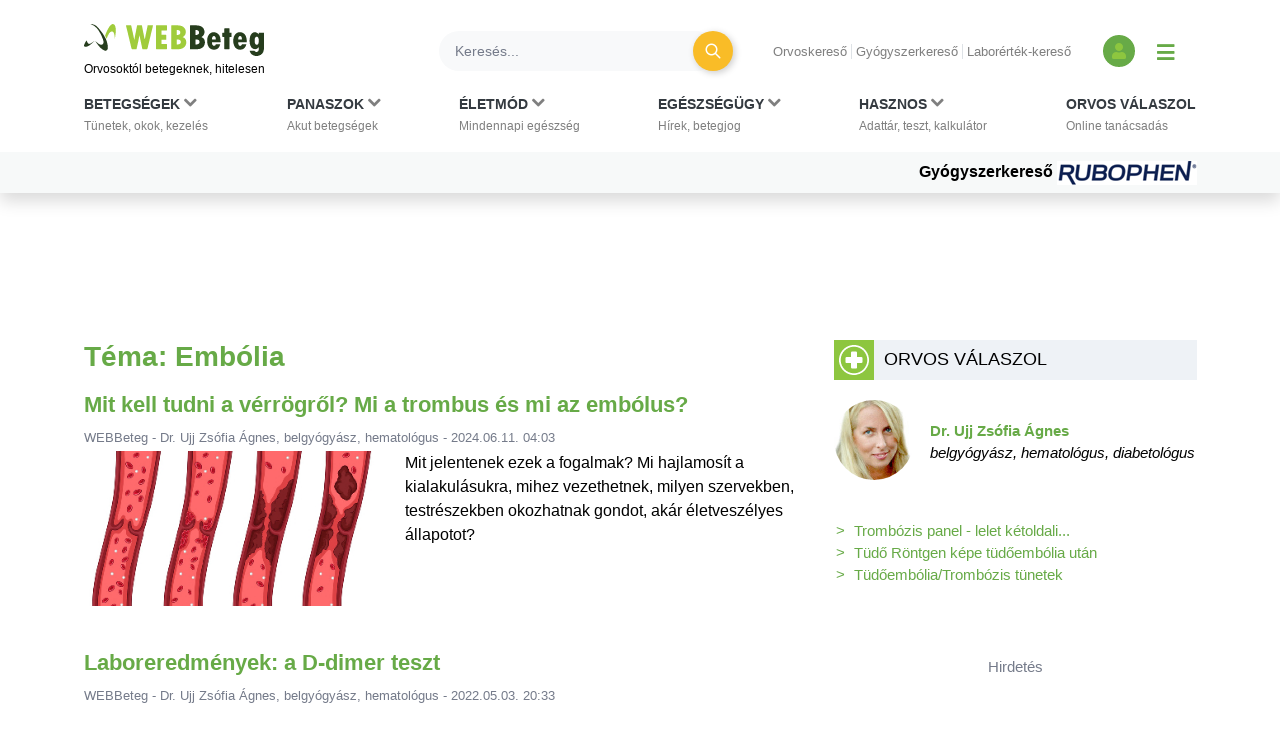

--- FILE ---
content_type: text/html; charset=UTF-8
request_url: https://www.webbeteg.hu/cimke/Emb%C3%B3lia
body_size: 12302
content:





<!DOCTYPE html>
<html lang="hu">
<head prefix=
      "og: https://ogp.me/ns#
    fb: https://www.facebook.com/2008/fbml">
    <meta name="csrf-name" content="csrf_test_name"/>
<meta name="csrf-token" content="f0817d09652df1d034f54d05d66ca0f9"/>
<meta charset="utf-8">
<meta name="viewport" content="width=device-width, initial-scale=1"/>
<meta name="format-detection" content="telephone=no">
<title>Cikkek és kérdések Embólia témában - WEBBeteg</title>

    <meta name="robots" content="index,follow">
    
<meta name="description" content="Minden tartalom Embólia  témakörben. Cikkek, orvos válaszol kérdések, ábrák és tesztek egy helyen Embólia témában.">
<meta property="og:type" content="website" >
	<meta  content="Cikkek és kérdések Embólia témában - WEBBeteg" property="og:title">
	<meta property="og:description" content="Minden tartalom Embólia  témakörben. Cikkek, orvos válaszol kérdések, ábrák és tesztek egy helyen Embólia témában." >
	<meta property="og:url" content="https://www.webbeteg.hu/cimke/Emb%C3%B3lia" >
	<meta property="og:locale" content="hu_HU" >
	<meta property="og:site_name" content="WEBBeteg" >
	
<meta property="fb:pages" content="107586495940092" />





    <link rel="canonical" href="https://www.webbeteg.hu/cimke/Emb%C3%B3lia">



<link rel="shortcut icon" href="https://www.webbeteg.hu/images/favicon/favicon.ico" type="image/x-icon"/>
<link rel="apple-touch-icon" sizes="57x57" href="https://www.webbeteg.hu/images/favicon/apple-icon-57x57.png">
<link rel="apple-touch-icon" sizes="72x72" href="https://www.webbeteg.hu/images/favicon/apple-icon-72x72.png">
<link rel="apple-touch-icon"
      sizes="114x114"
      href="https://www.webbeteg.hu/images/favicon/apple-icon-114x114.png">
<link rel="apple-touch-icon"
      sizes="180x180"
      href="https://www.webbeteg.hu/images/favicon/apple-icon-180x180.png">
<link rel="icon"
      type="image/png"
      href="https://www.webbeteg.hu/images/favicon/favicon-32x32.png"
      sizes="32x32">
<link rel="icon"
      type="image/png"
      href="https://www.webbeteg.hu/images/favicon/android-icon-192x192.png"
      sizes="192x192">
<link rel="icon"
      type="image/png"
      href="https://www.webbeteg.hu/images/favicon/favicon-96x96.png"
      sizes="96x96">
<link rel="icon"
      type="image/png"
      href="https://www.webbeteg.hu/images/favicon/favicon-16x16.png"
      sizes="16x16">
<meta name="msapplication-TileColor" content="#6A9B3C">
<meta name="google-site-verification" content="lJBC3_so6tVTdnFBL67zKXqMuUrzx6HCQZt70InanuA"/>
<link rel="preconnect" href="https://gahu.hit.gemius.pl">

<script>
    // (C) 2000-2012 Gemius SA - gemiusAudience -->
    //--><![CDATA[//><!--
    var pp_gemius_identifier = '.XdA2yu.M4r1qJIpqm18YoaSrkHFoNtAJbFXABhJF7T.87';
    var pp_gemius_use_cmp = true;
    var pp_gemius_cmp_timeout = Infinity;

    // lines below shouldn't be edited
    function gemius_pending(i) {window[i] = window[i] || function () {var x = window[i + '_pdata'] = window[i + '_pdata'] || [];x[x.length] = arguments;};};gemius_pending('gemius_hit');gemius_pending('gemius_event');gemius_pending('pp_gemius_hit');gemius_pending('pp_gemius_event');(function (d, t) {try {var gt = d.createElement(t), s = d.getElementsByTagName(t)[0], l = 'http' + ((location.protocol == 'https:') ? 's' : '');gt.setAttribute('async', 'async');gt.setAttribute('defer', 'defer');gt.src = l + '://gahu.hit.gemius.pl/xgemius.js';s.parentNode.insertBefore(gt, s);} catch (e) {}})(document, 'script');
    //--><!]]>
</script>

<!-- 2016 DFP -->
    <script src="https://www.webbeteg.hu/kepek/doubleclick/wb_doubleclick.min.js?v=1602850710"></script>


<script>
    var googletag = googletag || {};
    googletag.cmd = googletag.cmd || [];

    googletag.cmd.push(function () {
        googletag.pubads().setTargeting('kategoria', '/cimke/Emb%C3%B3lia');
        googletag.pubads().setTargeting('keyword',["cikkek","embólia","embólia cikkek"] );
        googletag.enableServices();
    });
</script>

<!-- Google Tag Manager -->
<script>(function(w,d,s,l,i){w[l]=w[l]||[];w[l].push({'gtm.start':
            new Date().getTime(),event:'gtm.js'});var f=d.getElementsByTagName(s)[0],
        j=d.createElement(s),dl=l!='dataLayer'?'&l='+l:'';j.async=true;j.src=
        'https://www.googletagmanager.com/gtm.js?id='+i+dl;f.parentNode.insertBefore(j,f);
    })(window,document,'script','dataLayer','GTM-W594JSH');</script>
<!-- End Google Tag Manager -->

<link rel="stylesheet" href="https://www.webbeteg.hu/assets/css/default_merged.min.css?v=1768547850">
	<style>
    .nav-item:hover > .dropdown-menu *:nth-child(1), .nav-item > .dropdown-menu.active *:nth-child(1), .nav-item>a:focus-visible ~ .dropdown-menu *:nth-child(1),
    .nav-item:hover > .dropdown-menu *:nth-child(2), .nav-item > .dropdown-menu.active *:nth-child(2), .nav-item>a:focus-visible ~ .dropdown-menu *:nth-child(2),
    .nav-item:hover > .dropdown-menu *:nth-child(3), .nav-item > .dropdown-menu.active *:nth-child(3), .nav-item>a:focus-visible ~ .dropdown-menu *:nth-child(3),
    .nav-item:hover > .dropdown-menu *:nth-child(4), .nav-item > .dropdown-menu.active *:nth-child(4), .nav-item>a:focus-visible ~ .dropdown-menu *:nth-child(4),
    .nav-item:hover > .dropdown-menu *:nth-child(5), .nav-item > .dropdown-menu.active *:nth-child(5), .nav-item>a:focus-visible ~ .dropdown-menu *:nth-child(5),
    .nav-item:hover > .dropdown-menu *:nth-child(6), .nav-item > .dropdown-menu.active *:nth-child(6), .nav-item>a:focus-visible ~ .dropdown-menu *:nth-child(6),
    .nav-item:hover > .dropdown-menu *:nth-child(7), .nav-item > .dropdown-menu.active *:nth-child(7), .nav-item>a:focus-visible ~ .dropdown-menu *:nth-child(7),
    .nav-item:hover > .dropdown-menu *:nth-child(8), .nav-item > .dropdown-menu.active *:nth-child(8), .nav-item>a:focus-visible ~ .dropdown-menu *:nth-child(8),
    .nav-item:hover > .dropdown-menu *:nth-child(9), .nav-item > .dropdown-menu.active *:nth-child(9), .nav-item>a:focus-visible ~ .dropdown-menu *:nth-child(9),
    .nav-item:hover > .dropdown-menu *:nth-child(10), .nav-item > .dropdown-menu.active *:nth-child(10), .nav-item>a:focus-visible ~ .dropdown-menu *:nth-child(10)
    {
        border: none!important;
    }

    .kiemelt_menu {
        background-color: #f7f9f9;
    }
    .kiemelt_menu, .kiemelt_menu a {
        font-weight: bold;
        color: black;
    }

    @media only screen and (max-width: 640px){
        .kiemelt_menu a {
            width: 100%;
            text-align: center;
        }
    }

        #navbarSupportedContent:not(.navbar-mobile) .dropdown-menu.show {
        grid-template-rows:  1fr 1fr 1fr 1fr 1fr 1fr 1fr 1fr 1fr 1fr!important;
    }
    #navbarSupportedContent:not(.navbar-mobile) .dropdown-menu.show > *:nth-child(1),#navbarSupportedContent:not(.navbar-mobile) .dropdown-menu.show > *:nth-child(2),#navbarSupportedContent:not(.navbar-mobile) .dropdown-menu.show > *:nth-child(3),#navbarSupportedContent:not(.navbar-mobile) .dropdown-menu.show > *:nth-child(4),#navbarSupportedContent:not(.navbar-mobile) .dropdown-menu.show > *:nth-child(5),#navbarSupportedContent:not(.navbar-mobile) .dropdown-menu.show > *:nth-child(6),#navbarSupportedContent:not(.navbar-mobile) .dropdown-menu.show > *:nth-child(7),#navbarSupportedContent:not(.navbar-mobile) .dropdown-menu.show > *:nth-child(8),#navbarSupportedContent:not(.navbar-mobile) .dropdown-menu.show > *:nth-child(9),#navbarSupportedContent:not(.navbar-mobile) .dropdown-menu.show > *:nth-child(10),.nothing {
        border-left: none!important;
    }
    .wb-mobile-nav {
        max-width: 100% !important;
    }
</style>
<style>
    @media only screen and (max-width: 567px) {

        .cikk-image img {
            max-width: 100%!important;
        }

    }
</style>
<style>
    .hetorvosa img {
        border-radius: 50%;
    }

    .hetorvosa a:hover .hetorvosa-title {
        color: #f9bc27 !important;
    }
</style>
<style>
		
					body > .container {
				background: #fff;
                margin-top: 100px;
				padding-top: 1em;
				padding-bottom: 1em;
				cursor: default;
			}

			.banner-wp-container {
				position: fixed;
				top: 150px;
				left: 50%;
				bottom: 0;
				z-index: 0;
                transform: translateX(-50%);
				text-align: center;
			}

		
	</style>

</head>
<body>


<nav class="navbar navbar-light bg-white navbar-expand-lg mb-3 pt-3 shadow d-print-none flex-column flex-wrap fixed-top px-sm-0"
     id="mainmenu"
>
    <div class="container flex-column bg-white">
        <div class="d-flex w-100 align-items-center text-nowrap bg-white py-2 w-100" id="navbar_first_line">
            <div class="logo d-flex flex-column mr-auto">
				                    <a href="https://www.webbeteg.hu/" title="WEBBeteg főoldal">
                        <span class="d-block">
                            <img width="180"
                                 height="32"
                                 alt="WEBBeteg logó"
                                 class="img-fluid"
                                 src="https://www.webbeteg.hu/assets/images/wb_logo2_small.svg"
                            />
                        </span>
                        <span class="d-block display-1 text-font-color font-weight-normal mt-1">
                            Orvosoktól betegeknek, hitelesen
                        </span>
                    </a>

					
                <a id="jumpTo" href="#main-container" class="visually-hidden">Ugrás a főtartalomra</a>
            </div>
            <div class="d-none d-lg-flex d-print-none ml-3 searchbar w-100">

                <form action="https://www.webbeteg.hu/kereses_talalatok" class="form-inline ml-sm-auto w-100" method="post" accept-charset="utf-8">
<input type="hidden" name="csrf_test_name" value="f0817d09652df1d034f54d05d66ca0f9" />
                <div class="input-group d-flex w-100">
                    <input class="form-control bg-light rounded-pill border-0 pr-sm-4"
                           name="search"
                           type="search"
                           autocomplete="off"
                           placeholder="Keresés..."
                           aria-label="Keresés">
                    <div class="input-group-append">
                        <div class="input-group-append border-0 bg-transparent ml-n4">
                            <button class="btn rounded-circle btn-circle btn-circle-sm btn-warning mr-3 p-0" title="Keresés"
                                    type="submit">
                                <i class="fa fa-search display-5 text-white font-weight-normal"></i>
                            </button>
                        </div>
                    </div>
                </div>
                </form>
            </div>
            <div class="d-none d-lg-block text-nowrap mx-4">

                <ul class="nav-small-menu">

                    <li class="mr-1">
                        <a class="pr-1 border-right text-black-50 small"
                           href="/keresok/orvos">Orvoskereső
                        </a>
                    </li>
                    <li class="mr-1">
                        <a class="pr-1 border-right text-black-50 small"
                           href="/gyogyszerkereso">Gyógyszerkereső
                        </a>
                    </li>
                    <li class="mr-1">
                        <a class="pr-1 text-black-50 small" href="/keresok/labor">
                            Laborérték-kereső
                        </a>
                    </li>

                </ul>

            </div>
            <div class="d-none d-lg-flex align-items-center">
				
	            
<a class="bg-primary rounded-circle text-center square-32 "
           href="/bejelentkezes" title="Bejelentkezés és regisztráció" aria-label="Bejelentkezés és regisztráció"
      >
    <i class="fa fa-user align-bottom text-green1"></i>
</a>
                <button id="show_navbar" class="text-primary mx-3 bg-transparent border-0" title="Menü megjelenítése vagy elrejtése" aria-label="Menü megjelenítése vagy elrejtése">
                    <i class="fa fa-bars align-bottom" style="font-size: 1.25rem; line-height: normal"></i>
                </button>
            </div>
            <div class="d-flex d-lg-none align-items-center text-right text-nowrap justify-content-between ml-4">

                <button data-toggle="collapse"
                        data-target="#searchbar"
                        aria-expanded="false"
                        aria-controls="searchbar"
                        aria-label="Keresés kapcsolása"
                        class="btn rounded-circle btn-circle btn-circle-sm p-0">
                    <i class="fa fa-search display-5 text-white font-weight-normal"></i>
                </button>

                
                <button class="navbar-toggler collapsed text-primary border-0 px-2" type="button" data-toggle="collapse"
                        data-target="#navbarSupportedContent" aria-controls="navbarSupportedContent"
                        aria-expanded="false" aria-label="Menü megjelenítése vagy elrejtése" title="Menü megjelenítése vagy elrejtése">
                    <i class="fa fa-bars align-bottom" style="font-size: 1.25rem; line-height: normal"></i>
                </button>

            </div>
        </div>
    </div>
    <div id="searchbar" class="collapse d-lg-none w-100">
        <form action="https://www.webbeteg.hu/kereses_talalatok" class="form-inline ml-sm-auto" method="post" accept-charset="utf-8">
<input type="hidden" name="csrf_test_name" value="f0817d09652df1d034f54d05d66ca0f9" />
        <div class="input-group d-flex w-100 py-3">
            <input class="form-control bg-light rounded-pill border-0"
                   name="search"
                   type="search"
                   autocomplete="off"
                   placeholder="Keresés..."
                   aria-label="Keresés"/>
        </div>
        </form>    </div>
    <div class="navbar-content w-100 flex-column">
        <div class="flex-column collapse navbar-collapse  w-100 bg-white mt-2 mt-lg-0" id="navbarSupportedContent">

            <ul class="container navbar-nav w-100 justify-content-between align-items-start px-sm-2 pt-xl-2">
                                            <li class="nav-item px-3 px-lg-0 menu_item_16" data-rel="menu_item_16">

                                <a class="dropdown-toggle nav-link text-dark small px-2 px-xl-0 pt-xl-0"
                                                                       href="javascript:void(0)"
                                   id="navbarDropdown16" role="button"
                                   aria-label="Betegségek kategória kibontása vagy összecsukása"                                >
                                        <span class="text-uppercase clearfix display-3 font-weight-bold">
                                        Betegségek                                                                                            <i class="d-inline fa fa-chevron-down text-black-50"></i>
                                            <br>
                                        </span>
                                    <span class="display-1 text-black-50">
                                        Tünetek, okok, kezelés                                    </span>
                                </a>
                                                                    <div class="dropdown-menu bg-grey1 py-0 py-lg-3 w-100 border-0 pt-0" aria-labelledby="navbarDropdown16">
                                        <span><strong>Rovatok</strong></span>
<a href="https://www.webbeteg.hu/aloldal/allergia">Allergia aloldal</a>
<a href="https://www.webbeteg.hu/aloldal/autoimmun_betegseg">Autoimmun betegségek</a>
<a href="https://www.webbeteg.hu/aloldal/borbetegsegek">Bőrbetegségek</a>
<a href="https://www.webbeteg.hu/aloldal/cukorbetegseg">Cukorbetegség aloldal</a>
<a href="https://www.webbeteg.hu/aloldal/daganat">Daganatos betegségek</a>
<a href="https://www.webbeteg.hu/aloldal/emesztorendszer">Emésztőrendszer</a>
<a href="https://www.webbeteg.hu/aloldal/endokrin">Endokrinológia</a>
<a href="https://www.webbeteg.hu/aloldal/fertozo_betegseg">Fertőző betegségek</a>
<a href="https://www.webbeteg.hu/aloldal/ful-orr-gegeszet">Fül-orr-gégészet</a>
<a href="https://www.webbeteg.hu/aloldal/gyermekgyogyaszat">Gyermekgyógyászat</a>
<a href="https://www.webbeteg.hu/aloldal/hematologiai_betegseg">Hematológia</a>
<a href="https://www.webbeteg.hu/aloldal/legzoszervi_betegseg">Légzőszervi betegségek</a>
<a href="https://www.webbeteg.hu/aloldal/mozgasszervi_betegseg">Mozgásszerveink</a>
<a href="https://www.webbeteg.hu/aloldal/neurologia">Neurológiai betegségek</a>
<a href="https://www.webbeteg.hu/aloldal/nogyogyaszat">Nőgyógyászat</a>
<a href="https://www.webbeteg.hu/aloldal/psziches">Pszichés betegségek</a>
<a href="https://www.webbeteg.hu/aloldal/stroke">Stroke aloldal</a>
<a href="https://www.webbeteg.hu/aloldal/szem_betegsegei">Szemészeti problémák</a>
<a href="https://www.webbeteg.hu/aloldal/sziv_es_errendszer">Szív-érrendszer</a>
<a href="https://www.webbeteg.hu/aloldal/urologia">Urológiai betegségek</a>
<a href="https://www.webbeteg.hu/aloldal/vesebetegseg">Vesebetegségek aloldal</a>
<span><strong>Gyakori betegségek</strong></span>
<a href="https://www.webbeteg.hu/cikkek/emesztorendszer/132/az-aranyer">Aranyér</a>
<a href="https://www.webbeteg.hu/cikkek/nogyogyaszat/239/az-endometriosis-es-tunetei">Endometriózis</a>
<a href="https://www.webbeteg.hu/cikkek/fertozo_betegseg/524/hpv-human-papilloma-virus-okozta-nemi-fertozesek">HPV</a>
<a href="https://www.webbeteg.hu/cikkek/nogyogyaszat/15078/huvelygomba-okok-tunetek-es-kezeles">Hüvelygomba</a>
<a href="https://www.webbeteg.hu/cikkek/cukorbetegseg/4021/inzulinrezisztencia-a-szenhidrat-haztartas-zavarai">Inzulinrezisztencia</a>
<a href="https://www.webbeteg.hu/cikkek/borbetegsegek/11870/szemolcsok-mi-okozza-es-milyen-tipusai-vannak">Szemölcs</a>
<a href="https://www.webbeteg.hu/betegsegek" style="font-weight: bold;">Minden betegség ></a>                                    </div>
                                                            </li>
                                                        <li class="nav-item px-3 px-lg-0 menu_item_17" data-rel="menu_item_17">

                                <a class="dropdown-toggle nav-link text-dark small px-2 px-xl-0 pt-xl-0"
                                                                       href="javascript:void(0)"
                                   id="navbarDropdown17" role="button"
                                   aria-label="Panaszok kategória kibontása vagy összecsukása"                                >
                                        <span class="text-uppercase clearfix display-3 font-weight-bold">
                                        Panaszok                                                                                            <i class="d-inline fa fa-chevron-down text-black-50"></i>
                                            <br>
                                        </span>
                                    <span class="display-1 text-black-50">
                                        Akut betegségek                                    </span>
                                </a>
                                                                    <div class="dropdown-menu bg-grey1 py-0 py-lg-3 w-100 border-0 pt-0" aria-labelledby="navbarDropdown17">
                                        <span><strong>Gyakori panaszok</strong></span>
<a href="https://www.webbeteg.hu/cikkek/mozgasszervi_betegseg/211/mikor-forduljon-orvoshoz-derekfajdalmaval">Derékfájás</a>
<a href="https://www.webbeteg.hu/cikkek/emesztorendszer/28766/gyomorfajas">Gyomorfájás</a>
<a href="https://www.webbeteg.hu/cikkek/gyermekgyogyaszat/195/hasmenes">Hasmenés</a>
<a href="https://www.webbeteg.hu/cikkek/borbetegsegek/549/herpes-simplex">Herpesz</a>
<a href="https://www.webbeteg.hu/cikkek/urologia/10016/a-holyaghurut-tunetei">Hólyaghurut</a>
<a href="https://www.webbeteg.hu/cikkek/legzoszervi_betegseg/12173/kohoges-okai">Köhögés</a>
<a href="https://www.webbeteg.hu/cikkek/borbetegsegek/11090/koromgomba">Körömgomba</a>
<a href="https://www.webbeteg.hu/cikkek/fertozo_betegseg/9432/laz-es-lazcsillapitas">Lázcsillapítás</a>
<a href="https://www.webbeteg.hu/cikkek/nogyogyaszat/799/verzesi-rendellenessegek">Menstruáció</a>
<a href="https://www.webbeteg.hu/cikkek/legzoszervi_betegseg/161/a-meghules-megfazas-natha">Nátha</a>
<a href="https://www.webbeteg.hu/cikkek/egeszseges/4412/nyirokcsomo-gyulladas-es-nyirokcsomo-megnagyobbodas">Nyirokcsomó-megnagyobbodás</a>
<a href="https://www.webbeteg.hu/cikkek/neurologia/235/a-szedules-tipusai">Szédülés</a>
<a href="https://www.webbeteg.hu/cikkek/emesztorendszer/11895/veres-szeklet">Véres széklet</a>
<a href="https://www.webbeteg.hu/cikkek/egeszseges/18913/viszketes-mint-figyelmezteto-jel">Viszketés</a>
<a href="https://www.webbeteg.hu/cikkek/neurologia/19150/a-hirtelen-kialakulo-zavartsag-okai">Zavartság</a>
<a href="https://www.webbeteg.hu/cikkek/neurologia/2546/vegtagzsibbadas">Zsibbadás</a>
<span><strong>Rovatok</strong></span>
<a href="https://www.webbeteg.hu/aloldal/fejfajas_migren">Fejfájás aloldal</a>
<a href="https://www.webbeteg.hu/aloldal/ferfiegeszseg">Férfiegészség</a>
<a href="https://www.webbeteg.hu/aloldal/fogaszat">Fog- és szájbetegségek</a>
<a href="https://www.webbeteg.hu/aloldal/haspuffadas">Haspuffadás aloldal</a>
<a href="https://www.webbeteg.hu/aloldal/inkontinencia">Inkontinencia aloldal</a>
<a href="https://www.webbeteg.hu/aloldal/probiotikumok">Probiotikumok aloldal</a>
<a href="https://www.webbeteg.hu/aloldal/reflux_gyomorfekely">Reflux és gyomorfekély</a>
<a href="https://www.webbeteg.hu/aloldal/visszerbetegseg">Visszeresség aloldal</a>
<span><strong>Kivizsgálás</strong></span>
<a href="https://www.webbeteg.hu/aloldal/kepalkoto_diagnosztika">Képalkotó diagnosztika</a>
<a href="https://www.webbeteg.hu/aloldal/szovettan">Szövettan aloldal</a>                                    </div>
                                                            </li>
                                                        <li class="nav-item px-3 px-lg-0 menu_item_18" data-rel="menu_item_18">

                                <a class="dropdown-toggle nav-link text-dark small px-2 px-xl-0 pt-xl-0"
                                                                       href="javascript:void(0)"
                                   id="navbarDropdown18" role="button"
                                   aria-label="Életmód kategória kibontása vagy összecsukása"                                >
                                        <span class="text-uppercase clearfix display-3 font-weight-bold">
                                        Életmód                                                                                            <i class="d-inline fa fa-chevron-down text-black-50"></i>
                                            <br>
                                        </span>
                                    <span class="display-1 text-black-50">
                                        Mindennapi egészség                                    </span>
                                </a>
                                                                    <div class="dropdown-menu bg-grey1 py-0 py-lg-3 w-100 border-0 pt-0" aria-labelledby="navbarDropdown18">
                                        <span><strong>Életmódváltás</strong></span>
<a href="https://www.webbeteg.hu/aloldal/elhizas">Elhízás aloldal</a>
<a href="https://www.webbeteg.hu/aloldal/egeszseges">Egészséges élet</a>
<a href="https://www.webbeteg.hu/aloldal/fogyokura">Fogyókúra, táplálkozás</a>
<a href="https://www.webbeteg.hu/aloldal/sport_egeszseg">Sport és egészség</a>
<a href="https://www.webbeteg.hu/aloldal/stressz">Stressz aloldal</a>
<a href="https://www.webbeteg.hu/aloldal/szenvedelybetegseg">Szenvedélybetegségek</a>
<span><strong>Mindennapi egészség</strong></span>
<a href="https://www.webbeteg.hu/aloldal/egeszsegturizmus">Egészségturizmus</a>
<a href="https://www.webbeteg.hu/aloldal/egzotikus_betegsegek_utazas">Egzotikus betegségek, utazás</a>
<a href="https://www.webbeteg.hu/aloldal/elsosegely">Elsősegélynyújtás</a>
<a href="https://www.webbeteg.hu/aloldal/fogamzasgatlas">Fogamzásgátlás aloldal</a>
<a href="https://www.webbeteg.hu/aloldal/csecsemo_gyermekneveles">Gyermeknevelés</a>
<a href="https://www.webbeteg.hu/aloldal/gyermektervezes">Gyermektervezés</a>
<a href="https://www.webbeteg.hu/aloldal/menopauza">Menopauza, változókor</a>
<a href="https://www.webbeteg.hu/aloldal/szepsegapolas">Szépségápolás</a>
<a href="https://www.webbeteg.hu/aloldal/szexualis_elet">Szexuális élet</a>
<a href="https://www.webbeteg.hu/aloldal/terhesseg">Terhesség, gyermekágy</a>
<span><strong>Élet betegséggel</strong></span>
<a href="https://www.webbeteg.hu/aloldal/csontritkulas">Csontritkulás aloldal</a>
<a href="https://www.webbeteg.hu/aloldal/gyogytorna">Gyógytorna</a>
<a href="https://www.webbeteg.hu/aloldal/betegapolas">Házi betegápolás</a>
<a href="https://www.webbeteg.hu/betegsegek-dietak">Betegségek és diéták</a>
<a href="https://www.webbeteg.hu/eletmod" style="font-weight: bold;">További életmód cikkek ></a>
                                    </div>
                                                            </li>
                                                        <li class="nav-item px-3 px-lg-0 menu_item_19" data-rel="menu_item_19">

                                <a class="dropdown-toggle nav-link text-dark small px-2 px-xl-0 pt-xl-0"
                                                                       href="javascript:void(0)"
                                   id="navbarDropdown19" role="button"
                                   aria-label="Egészségügy kategória kibontása vagy összecsukása"                                >
                                        <span class="text-uppercase clearfix display-3 font-weight-bold">
                                        Egészségügy                                                                                            <i class="d-inline fa fa-chevron-down text-black-50"></i>
                                            <br>
                                        </span>
                                    <span class="display-1 text-black-50">
                                        Hírek, betegjog                                    </span>
                                </a>
                                                                    <div class="dropdown-menu bg-grey1 py-0 py-lg-3 w-100 border-0 pt-0" aria-labelledby="navbarDropdown19">
                                        <span><strong>Egészségügy, jog</strong></span>
<a href="https://www.webbeteg.hu/cikkek/egeszsegugy">Egészségügyi hírek</a>
<a href="https://www.webbeteg.hu/cikkek/jogi_esetek">Jogi esetek</a>
<a href="https://www.webbeteg.hu/cikkek/portre">Portrék</a>
<span><strong>Hasznos oldalak</strong></span>
<a href="https://www.webbeteg.hu/keresok/bno">BNO-kódok</a>
<a href="https://www.webbeteg.hu/keresok/korhaz">Kórházak listája</a>                                    </div>
                                                            </li>
                                                        <li class="nav-item px-3 px-lg-0 menu_item_20" data-rel="menu_item_20">

                                <a class="dropdown-toggle nav-link text-dark small px-2 px-xl-0 pt-xl-0"
                                                                       href="javascript:void(0)"
                                   id="navbarDropdown20" role="button"
                                   aria-label="Hasznos kategória kibontása vagy összecsukása"                                >
                                        <span class="text-uppercase clearfix display-3 font-weight-bold">
                                        Hasznos                                                                                            <i class="d-inline fa fa-chevron-down text-black-50"></i>
                                            <br>
                                        </span>
                                    <span class="display-1 text-black-50">
                                        Adattár, teszt, kalkulátor                                    </span>
                                </a>
                                                                    <div class="dropdown-menu bg-grey1 py-0 py-lg-3 w-100 border-0 pt-0" aria-labelledby="navbarDropdown20">
                                        <span><strong>Adattárak, keresők</strong></span>
<a href="https://www.webbeteg.hu/gyogyszerkereso">Gyógyszerkereső</a>
<a href="https://www.webbeteg.hu/keresok/labor">Laborértékek</a>
<a href="https://www.webbeteg.hu/keresok/orvos">Orvoskereső</a>
<a href="https://www.webbeteg.hu/keresok/patika">Patikakereső</a>
<a href="https://www.webbeteg.hu/keresok/recept">Receptek betegség szerint</a>
<a href="https://www.webbeteg.hu/keresok" style="font-weight: bold;">További keresők ></a>
<span><strong>Alkalmazások</strong></span>
<a href="https://www.webbeteg.hu/terhesseg-hetrol-hetre">Babavárás hétről hétre</a>
<a href="https://www.webbeteg.hu/calc_testsuly">BMI-kalkulátor</a>
<a href="https://www.webbeteg.hu/tudastesztek">Kvíz, tudásteszt</a>
<a href="https://www.webbeteg.hu/kalkulatorok">Kalkulátorok</a>
<a href="https://www.webbeteg.hu/mediatar">Médiatár: ábrák, videók</a>
<a href="https://www.webbeteg.hu/rizikofelmer-teszt">Rizikófelmérő kalkulátor</a>
<a href="https://www.webbeteg.hu/tesztek">Tesztek</a>
<a href="https://www.webbeteg.hu/vizsgalo/tunetellenorzo">Tünetellenőrző</a>
<span><strong>Közösség</strong></span>
<a href="https://www.webbeteg.hu/beteg_klub">Közösség: fórumok, történetek</a>                                    </div>
                                                            </li>
                                                        <li class="nav-item px-3 px-lg-0 menu_item_7" data-rel="menu_item_7">

                                <a class="nav-link text-dark small px-2 px-xl-0 pt-xl-0"
                                                                       href="https://www.webbeteg.hu/orvos-valaszol"
                                   id="navbarDropdown7" role="button"
                                                                   >
                                        <span class="text-uppercase clearfix display-3 font-weight-bold">
                                        Orvos válaszol                                            <br>
                                        </span>
                                    <span class="display-1 text-black-50">
                                        Online tanácsadás                                    </span>
                                </a>
                                                            </li>
                                        </ul>

            <div class="kiemelt_menu w-100">

                <div class="container">

                    <div class="d-flex flex-column flex-sm-row align-items-center justify-content-center justify-content-sm-end w-100">

                        
                            <a href="https://www.webbeteg.hu/gyogyszerkereso" class="pt-2 pb-2 mb-2 mb-sm-0 ml-sm-5">Gyógyszerkereső
                                
                                    <img loading="eager" src="/uploads/kiemelt_temak/kiemelt_tema_kep/kiemelt_tema_id/281.gif" width="140" height="24" alt="Gyógyszerkereső">

                                                                </a>
                            
                    </div>

                </div>

            </div>

        </div>

    </div>


</nav>

<script>

    document.addEventListener("DOMContentLoaded", function(event) {

        let jumpTo = document.getElementById('jumpTo');

        if(jumpTo) {

            let firstLink = document.querySelector('#main-container a:first-child');

            if(firstLink) {

                jumpTo.addEventListener('click', function (evt) {

                    evt.preventDefault();

                    firstLink.focus();

                });

                jumpTo.addEventListener("keyup", function(event) {

                    if (event.keyCode === 13) {

                        event.preventDefault();

                        firstLink.focus();

                    }

                });

            }

        }

        let dropdown_toggles = document.querySelectorAll('a.dropdown-toggle');

        dropdown_toggles.forEach(function (item, i) {

            item.addEventListener('click', function (event) {

                let d_menu = this.parentNode.querySelector('.dropdown-menu');

                if(d_menu)
                    d_menu.classList.add('active');

            });

        });


        let dropdown_link = document.querySelectorAll('.dropdown-menu > a');

        dropdown_link.forEach(function (item, i) {

            item.addEventListener('click', function () {

                let d_menus = document.querySelectorAll('.dropdown-menu.active');

                d_menus.forEach(function (_item, _i) {
                    if(!_item.contains(item) && _item)
                        _item.classList.remove('active');
                });

            });

        });

        const closeOnFocus = document.querySelectorAll('body > .container a, footer a');
        const closeOnClick = document.querySelectorAll('body > .container, body');

        const closeActiveDropdown = () => {
            document.querySelector('.dropdown-menu.active')?.classList.remove('active');
        };

        closeOnFocus.forEach(item => item.addEventListener('focus', closeActiveDropdown));
        closeOnClick.forEach(item => item.addEventListener('click', closeActiveDropdown));

        document.querySelectorAll('.nav-item').forEach(item => {
            item.addEventListener('click', () => {
                document.querySelector('.dropdown-menu.active')?.classList.remove('active');
            });
        });

    });
</script>

<div class="container ">
        <main id="main-container">
                
<article class="cikkek_lista">

        <header>
        <h1>Téma: Embólia</h1>
    </header>



    
        <article class="cikk mb-4  ">

            <div class="row overflow-hidden">

                <div class="col-12 py-1 px-2">

                    <h2  class="mt-0">
                        <a href="https://www.webbeteg.hu/cikkek/sziv_es_errendszer/29630/verrog-trombus-trombozis-embolus-embolia"
                           title="Mit kell tudni a vérrögről? Mi a trombus és mi az embólus?">
                            Mit kell tudni a vérrögről? Mi a trombus és mi az embólus?                        </a>
                    </h2>

                    <div class="d-flex justify-content-between">
                        <small class="text-muted">
                            WEBBeteg - Dr. Ujj Zsófia Ágnes, belgyógyász, hematológus - 2024.06.11. 04:03                        </small>

                    </div>

                </div>

                
                <a href="https://www.webbeteg.hu/cikkek/sziv_es_errendszer/29630/verrog-trombus-trombozis-embolus-embolia"
                   title="Mit kell tudni a vérrögről? Mi a trombus és mi az embólus?"
                    class="col-12 col-sm-5 d-inline-block"
                >

                    <div class="cikk-image">

                        <img
                             width="725" height="380"                             src="/images/facebook/verrogkepzodes.jpg"
                                                          srcset="/images/facebook/small/verrogkepzodes.jpg 360w, /images/facebook/medium/verrogkepzodes.jpg 553w, /images/facebook/verrogkepzodes.jpg 725w"
                             sizes="(max-width: 565px) 100vw,
                                    100px"
                                                          alt="Vérrög"
                             class="img-fluid w-100 mb-3"/>

                    </div>

                </a>
                <div class="col-12 col-sm-7 pl-3 pr-3 pb-3">

                    
                            <div class="mb-0">
                                Mit jelentenek ezek a fogalmak? Mi hajlamosít a kialakulásukra, mihez vezethetnek, milyen szervekben, testrészekben okozhatnak gondot, akár életveszélyes állapotot?                            </div>


                            
                        </div>

                    </div>

                
        </article>

        
        <article class="cikk mb-4  ">

            <div class="row overflow-hidden">

                <div class="col-12 py-1 px-2">

                    <h2  class="mt-0">
                        <a href="https://www.webbeteg.hu/cikkek/adattar/22142/a-d-dimer-teszt"
                           title="Laboreredmények: a D-dimer teszt">
                            Laboreredmények: a D-dimer teszt                        </a>
                    </h2>

                    <div class="d-flex justify-content-between">
                        <small class="text-muted">
                            WEBBeteg - Dr. Ujj Zsófia Ágnes, belgyógyász, hematológus - 2022.05.03. 20:33                        </small>

                    </div>

                </div>

                
                            <div class="mb-0 p-2">
                                A D-dimer teszt a legelterjedtebb és legmegbízhatóbb laboratóriumi módszer a vénás trombózis és embólia igazolására. Azt mutatja ki, hogy az érpályán belül keringő vérben beindult az...                            </div>


                            
        </article>

        
        <article class="cikk mb-4  ">

            <div class="row overflow-hidden">

                <div class="col-12 py-1 px-2">

                    <h2  class="mt-0">
                        <a href="https://www.webbeteg.hu/cikkek/stroke/4594/labserulesbol-stroke"
                           title="Lábsérülésből kialakulhat-e stroke? - Az orvos válaszol">
                            Lábsérülésből kialakulhat-e stroke? - Az orvos válaszol                        </a>
                    </h2>

                    <div class="d-flex justify-content-between">
                        <small class="text-muted">
                            WEBBeteg - 2013.03.20. 07:38                        </small>

                    </div>

                </div>

                
                            <div class="mb-0 p-2">
                                Lábsérülésből kialakulhat-e stroke? Mennyi időn belül következhet be agyi embólia? - Válogatás a WEBBeteg Orvos válaszol rovatának kérdéseiből.                            </div>


                            
        </article>

        
        <article class="cikk mb-4  ">

            <div class="row overflow-hidden">

                <div class="col-12 py-1 px-2">

                    <h2  class="mt-0">
                        <a href="https://www.webbeteg.hu/cikkek/visszerbetegseg/9439/visszerbetegseg-hosszu-harisnya"
                           title="Visszérgyulladás: A hosszú harisnya védelmet nyújthat">
                            Visszérgyulladás: A hosszú harisnya védelmet nyújthat                        </a>
                    </h2>

                    <div class="d-flex justify-content-between">
                        <small class="text-muted">
                            MTI - 2010.10.14. 10:33                        </small>

                    </div>

                </div>

                
                            <div class="mb-0 p-2">
                                A szélütés vagy műtét után alsó végtagjait mozgatni képtelen beteg esélye visszérgyulladásra úgy csökkenthető a legjobban, ha a combhajlatig érő harisnyát visel - állapították meg skót...                            </div>


                            
        </article>

        
        <article class="cikk mb-4  ">

            <div class="row overflow-hidden">

                <div class="col-12 py-1 px-2">

                    <h2  class="mt-0">
                        <a href="https://www.webbeteg.hu/orvos-valaszol/copd/172145"
                           title="Tüdő Röntgen képe tüdőembólia után ">
                            Tüdő Röntgen képe tüdőembólia után                         </a>
                    </h2>

                    <div class="d-flex justify-content-between">
                        <small class="text-muted">
                            Orvos valaszol - Dr. Hangonyi Csilla - 2024.03.26. 15:59                        </small>

                    </div>

                </div>

                
                            <div class="mb-0 p-2">
                                Jó napot kívánok doktor nő olyan kérdésem lenne,  hogyha valaki át esik egy tüdőembolián és ez miatt el hal a tüdeje egy része az az elváltozás látszik-e a tüdő röntgenen?                            </div>


                            
        </article>

        
        <article class="cikk mb-4  ">

            <div class="row overflow-hidden">

                <div class="col-12 py-1 px-2">

                    <h2  class="mt-0">
                        <a href="https://www.webbeteg.hu/orvos-valaszol/stressz/162009"
                           title="Tüdőembólia,  stressz és légszomj">
                            Tüdőembólia,  stressz és légszomj                        </a>
                    </h2>

                    <div class="d-flex justify-content-between">
                        <small class="text-muted">
                            Orvos valaszol - Dr. Molnár Dóra - 2020.01.14. 13:33                        </small>

                    </div>

                </div>

                
                            <div class="mb-0 p-2">
                                Tisztelt Doktornő,  A kérdésem háttere: 2019 június elején 3 napot kórházban töltöttem,  mert vérrel festenyzett köpet észlelése után a rtg és mellkasi ct kétoldali tüdőembóliát és mintegy...                            </div>


                            
        </article>

        
        <article class="cikk mb-4  ">

            <div class="row overflow-hidden">

                <div class="col-12 py-1 px-2">

                    <h2  class="mt-0">
                        <a href="https://www.webbeteg.hu/orvos-valaszol/egyeb/144970"
                           title="Mikor múlik el a fájdalom tüdőembólia után? ">
                            Mikor múlik el a fájdalom tüdőembólia után?                         </a>
                    </h2>

                    <div class="d-flex justify-content-between">
                        <small class="text-muted">
                            Orvos valaszol - Dr. Molnár Dóra - 2015.07.08. 21:12                        </small>

                    </div>

                </div>

                
                            <div class="mb-0 p-2">
                                Tisztelt Doktornő! Másfél hete tüdőembóliát diagnosztizáltak nálam,  ami miatt egy hetet kórházban töltöttem. Volt szív- láb- és hasi ultrahangom is, szerencsére nem találtak trombózist,...                            </div>


                            
        </article>

        
        <article class="cikk mb-4  ">

            <div class="row overflow-hidden">

                <div class="col-12 py-1 px-2">

                    <h2  class="mt-0">
                        <a href="https://www.webbeteg.hu/orvos-valaszol/sziv_es_errendszer/143627"
                           title="Xareltó és más gyógyszerek együttes szedése">
                            Xareltó és más gyógyszerek együttes szedése                        </a>
                    </h2>

                    <div class="d-flex justify-content-between">
                        <small class="text-muted">
                            Orvos valaszol - Dr. Molnár Dóra - 2015.03.21. 12:31                        </small>

                    </div>

                </div>

                
                            <div class="mb-0 p-2">
                                Kedves Doktornó! Egy éve tüdőembóliám volt,  Xareltó vérhígítót szedek. A kérdésem a következő: száraz köhögésre a gyógyszerész a Libexin-t 100mg ajánlotta. Mivel olvastam,  hogy ennek a...                            </div>


                            
        </article>

        
        <article class="cikk mb-4  ">

            <div class="row overflow-hidden">

                <div class="col-12 py-1 px-2">

                    <h2  class="mt-0">
                        <a href="https://www.webbeteg.hu/orvos-valaszol/neurologia/261"
                           title="Agyembólia">
                            Agyembólia                        </a>
                    </h2>

                    <div class="d-flex justify-content-between">
                        <small class="text-muted">
                            Orvos valaszol -  WEBBeteg Szakértő - 2008.05.05. 21:57                        </small>

                    </div>

                </div>

                
                            <div class="mb-0 p-2">
                                Üdvözlöm! Azt szeretném megkérdezni,  hogy lábsérülésből, hogyan alakulhat ki és mennyi időn belül agyembólia?                             </div>


                            
        </article>

        
    
</article>
<div class="section mb-5">
    <form action="https://www.webbeteg.hu/cimke/Emb%C3%B3lia" class="form_hirlevel_feliratkozas p-3 form-module subscribe" onsubmit="event.preventDefault();" id="subscribe_box" method="post" accept-charset="utf-8">
<input type="hidden" name="csrf_test_name" value="f0817d09652df1d034f54d05d66ca0f9" />

    <div class="container-fluid p-0">
        <div class="row">
            <div class="col-md-6">
                <p class="kerdes text-center text-md-left p-0 pb-3 pb-md-0">Hírlevél a WEBBeteg aktuális tájékoztató cikkeivel</p>
            </div>

            <div class="col-12 col-sm-7 col-md-3 p-sm-0 pl-sm-3 pl-md-0 pb-3 pb-sm-0">
                <input id="subscribe_email" type="email" class="form-control" name="subscribe_email"
                       value=""
                       placeholder="Az Ön e-mail címe"
                       aria-labelledby="subscribe_submit"
                       required="required" />
            </div>
            <div class="col-12 col-sm-5 col-md-3">
                <input type="submit" id="subscribe_submit" value="Feliratkozom" name="subscribe" class="btn btn-warning">
            </div>
        </div>
            </div>

    
    <div class="row has-error">
        <div class="col-3"></div>
        <div class="col-9 col-md-6 error_recaptcha">
        </div>
    </div>

    </form>
    <div id="subscribe_alert" class="text-center"></div>
</div>
    </main>
            <aside>
            
<div class="section mb-5">
        <div class='header plus_green'>
        <h4>Orvos válaszol</h4>
    </div>
    <div>
                <div class="hetorvosa d-flex flex-row">
            
                
                    <a href="/orvos-valaszol/orvos/dr-ujj-zsofia-agnes/240" title="Dr. Ujj Zsófia Ágnes bemutatkozása">

                    
                <figure class="d-flex align-items-center">

                    <img loading="lazy" width="80" height="80" src="https://www.webbeteg.hu/uploads/szakerto/szakerto_fenykep/szakerto_id/240.jpg" alt="Dr. Ujj Zsófia Ágnes"
                         class="flex-shrink-0"/>

                    <figcaption>

                        <div class="hszoveg d-flex flex-column align-self-center pl-3">
                            <p class="hetorvosa-title flex-column m-0 display-5 font-weight-bold text-primary">
                                Dr. Ujj Zsófia Ágnes                            </p>
                            <p class="flex-column m-0 font-weight-normal"><i>belgyógyász, hematológus, diabetológus</i></p>
                                                    </div>

                    </figcaption>

                </figure>

                
                    </a>
                    
            
            <div class="clear"></div>
        </div>
                        <ul class="list-style2 mt-4">
                            <li>
                    <a href="https://www.webbeteg.hu/orvos-valaszol/hematologiai_betegseg/173830"
                       class="orval_linkek"
                       title="Trombózis panel - lelet kétoldali tüdőembólia után  - Hematológiai megbetegedések">Trombózis panel - lelet kétoldali...</a><br/>
                </li>
                            <li>
                    <a href="https://www.webbeteg.hu/orvos-valaszol/copd/172145"
                       class="orval_linkek"
                       title="Tüdő Röntgen képe tüdőembólia után  - Krónikus bronchitis (COPD)">Tüdő Röntgen képe tüdőembólia után </a><br/>
                </li>
                            <li>
                    <a href="https://www.webbeteg.hu/orvos-valaszol/egyeb/165793"
                       class="orval_linkek"
                       title="Tüdőembólia/Trombózis tünetek - Egyéb">Tüdőembólia/Trombózis tünetek</a><br/>
                </li>
                    </ul>
            </div>
    </div><div class="section mb-5 banner_side_content_a text-center"><p class="text-muted text-center">Hirdetés</p><!-- /18657929/hirek_elhizas_halfpage -->
<div id='div-gpt-ad-1468313654925-1'>
<script>
googletag.cmd.push(function() { googletag.display('div-gpt-ad-1468313654925-1'); });
</script>
</div></div>    <div class="section mb-5">

            <div class='header plus_green'>
        <h4>Infografika és videó</h4>
    </div>

            <div class="text-center">

            <a href="https://www.webbeteg.hu/mediatar/legzoszervi_betegseg/239/tudoembolia" title="Tüdőembólia videó - Médiatár" class="d-block">
                <figure class="mb-0">
                    <img loading="lazy" class="img-fluid" src="https://www.webbeteg.hu/images/mediatar/dvte_02arrow.jpg" alt="Mi állhat a tüdőembólia hátterében?" width="338" height="225" />
                    <figcaption>Tüdőembólia videó</figcaption>
                </figure>
            </a>

        </div>
    </div>
    <div class="section mb-5">
        <div class='header plus_green'>
        <h4>Teszt ajánló</h4>
    </div>
    <div class="text-center">

                <a href="https://www.webbeteg.hu/tesztek/40/asztma-teszt" title="Asztma teszt" class="d-block" >
            <figure class="mb-0">
                <img loading="lazy" width="310" height="150" class="img-fluid"
                     src="https://www.webbeteg.hu/uploads/teszt/teszt_nagykep/teszt_id/40.jpg"
                     alt="Asztma"/>
                <figcaption>Asztma teszt</figcaption>
            </figure>
        </a>
        
    </div>
</div>        </aside>
    </div>

	
    <div class="banner-wp-container"><!-- /18657929/wb-dfp-wallpaper -->
<div id='div-gpt-ad-1468315695410-1' style=''>
<script>
googletag.cmd.push(function() { googletag.display('div-gpt-ad-1468315695410-1'); });
</script>
</div></div>    
<footer>
    <div class="container display-3 pt-1">

        <div class="row socials-row d-flex text-center my-2 align-items-center justify-content-center">

            <div class="col-12 col-lg-auto w-auto d-lg-inline-block text-center mt-3 mt-lg-4 mb-4">
                <a class="social mr-3" title="WEBBeteg Facebook profil" rel="nofollow noopener"
                   href="https://www.facebook.com/WEBBeteg" role="button" aria-label="Facebook" target="_blank">
                    <i class="fa fa-facebook"></i>
                </a>
                <a class="social mr-3" title="WEBBeteg Youtube profil" rel="nofollow noopener"
                   href="https://www.youtube.com/user/webbeteg1" role="button" aria-label="Youtube" target="_blank">
                    <i class="fa fa-youtube"></i>
                </a>
                <a class="social" title="WEBBeteg Google Hírek profil" rel="nofollow noopener"
                   href="https://news.google.com/search?for=webbeteg&hl=hu&gl=HU&ceid=HU:hu" role="button" aria-label="Google Hírek" target="_blank">
                    <i class="fa fa-googlenews"></i>
                </a>
            </div>

        </div>

        <div class="row">
<div class="col-12 col-lg-4 mt-0 mt-md-2">
<div class="wrap h-100 bg-grey3 p-0 p-md-3">
<ul class="list-unstyled text-center m-0">
<li><a href="https://www.webbeteg.hu/cikkek" title="Cikkek a WEBBetegen"><span>WEBBeteg cikkek</span></a></li>
<li><a href="https://www.webbeteg.hu/betegsegek" title="Betegségek kategóriánként és ABC-sorrendben"><span>Betegségek</span></a></li>
<li><a href="https://www.webbeteg.hu/eletmod" title="Életmód rovatok"><span>Életmód</span></a></li>
<li><a href="https://www.webbeteg.hu/mediatar" title="Médiatár: orvosi ábrák, videók"><span>Médiatár</span></a></li>
</ul>
</div>
</div>
<div class="col-12 col-lg-4 mt-0 mt-md-2">
<div class="wrap h-100 bg-grey3 p-0 p-md-3">
<ul class="list-unstyled text-center m-0">
<li><a href="https://www.webbeteg.hu/tesztek" title="Egészseg tesztek"><span>Egészség tesztek</span></a></li>
<li><a href="https://www.webbeteg.hu/orvosmeteorologia" title="Orvosmeteorológiai jelentés"><span>Orvosmeteorológia</span></a></li>
<li><a href="https://www.webbeteg.hu/orvos-valaszol" title="Az orvos válaszol szolgáltatás"><span>Orvos válaszol</span></a></li>
<li><a href="https://www.webbeteg.hu/keresok" title="Keresők: orvos, patika és további adatbázisok"><span>Keresők, adattárak</span></a></li>
</ul>
</div>
</div>
<div class="col-12 col-lg-4 mt-0 mt-md-2">
<div class="wrap h-100 bg-grey3 p-0 p-md-3">
<ul class="list-unstyled text-center m-0">
<li><a href="https://www.webbeteg.hu/mediaajanlat" title="WEBBeteg médiaajánlat"><span>Médiaajánlat</span></a></li>
<li><a href="https://www.webbeteg.hu/impresszum" title="WEBBeteg impresszum és kapcsolat. alapelvek"><span>Impresszum, kapcsolat</span></a></li>
<li><a href="https://www.webbeteg.hu/szakertoink" title="Szakértők listája"><span>Szakértőink</span></a></li>
<li><a href="https://www.webbeteg.hu/adatvedelem_felhasznalas" title="Adatvédelmi irányelvek, felhasználási feltételek"><span>Adatvédelem és felhasználási feltételek</span></a></li>
</ul>
</div>
</div>
</div>
<div class="row ev_honlapja justify-content-center align-items-center text-center py-3">
E-mail: <a href="/cdn-cgi/l/email-protection#2841464e47685f4d4a4a4d5c4d4f06405d"><span class="__cf_email__" data-cfemail="84edeae2ebc4f3e1e6e6e1f0e1e3aaecf1">[email&#160;protected]</span></a>
</div>
<div class="row ev_honlapja justify-content-center align-items-center text-center py-3">
<img loading="lazy" title="Hiteles egészségportál - E-kommandó" alt="Hiteles egészségügyi weboldal" src="https://www.webbeteg.hu/assets/images/footer-logo/hiteles-egeszsegugyi-pecset.svg" height="60" width="60" class="mr-3"/>
<img loading="lazy" title="Felhasználóbarát honlap tanúsítvány" alt="Felhasználóbarát honlap" src="https://www.webbeteg.hu/assets/images/footer-logo/felhasznalobarat-honlap.svg" height="43" width="108"/>
</div>        
        <div class="row">
            <div class="col-12 text-center">
                <div>
                    <p>© 2008-2026 Webbeteg Kft.</p>
                </div>
            </div>
        </div>
    </div>
</footer><script data-cfasync="false" src="/cdn-cgi/scripts/5c5dd728/cloudflare-static/email-decode.min.js"></script><script>
    var BASE_URL = "https://www.webbeteg.hu/";
    var STATIC_BASE_URL = 'https://static1.webbeteg.hu/';
    var GTM_ID = 'GTM-W594JSH';
</script>

    <script>
        window.dataLayer = window.dataLayer || [];
            </script>

<!-- Google Tag Manager (noscript) -->
<noscript><iframe src="https://www.googletagmanager.com/ns.html?id=GTM-W594JSH"
                  height="0" width="0" style="display:none;visibility:hidden"></iframe></noscript>
<!-- End Google Tag Manager (noscript) -->

<script src="https://www.webbeteg.hu/assets/js/default_merged.min.js?v=1768547850"  ></script>
	<script src="https://www.webbeteg.hu/application/modules/hirlevel_feliratkozas/assets/js/hirlevel.min.js" defer ></script>
	
<noscript class="deferred-styles">
    <link rel="stylesheet" href="/assets/bootstrap_webbeteg/bootstrap_webbeteg_deffered.min.css?v=1768547849"/>
</noscript>
<script>
    let loadDeferredStyles = function() {
        let addStylesNode = document.querySelectorAll("noscript.deferred-styles");
        if (addStylesNode.length>0) {
            addStylesNode.forEach(function(item) {
                let replacement = document.createElement("div");
                replacement.innerHTML = item.textContent;
                document.body.appendChild(replacement)
                item.parentElement.removeChild(item);
            });
        }
    };
    let raf = window.requestAnimationFrame || window.mozRequestAnimationFrame ||
        window.webkitRequestAnimationFrame || window.msRequestAnimationFrame;
    if (raf) raf(function() { window.setTimeout(loadDeferredStyles, 0); });
    else window.addEventListener('load', loadDeferredStyles);
</script></body>
</html>

--- FILE ---
content_type: text/html; charset=utf-8
request_url: https://www.google.com/recaptcha/api2/aframe
body_size: 164
content:
<!DOCTYPE HTML><html><head><meta http-equiv="content-type" content="text/html; charset=UTF-8"></head><body><script nonce="_fpPTgc34uDrgsvR3MTQug">/** Anti-fraud and anti-abuse applications only. See google.com/recaptcha */ try{var clients={'sodar':'https://pagead2.googlesyndication.com/pagead/sodar?'};window.addEventListener("message",function(a){try{if(a.source===window.parent){var b=JSON.parse(a.data);var c=clients[b['id']];if(c){var d=document.createElement('img');d.src=c+b['params']+'&rc='+(localStorage.getItem("rc::a")?sessionStorage.getItem("rc::b"):"");window.document.body.appendChild(d);sessionStorage.setItem("rc::e",parseInt(sessionStorage.getItem("rc::e")||0)+1);localStorage.setItem("rc::h",'1769559857916');}}}catch(b){}});window.parent.postMessage("_grecaptcha_ready", "*");}catch(b){}</script></body></html>

--- FILE ---
content_type: image/svg+xml
request_url: https://www.webbeteg.hu/assets/images/footer-logo/hiteles-egeszsegugyi-pecset.svg
body_size: 3835
content:
<?xml version="1.0" encoding="UTF-8"?>
<svg enable-background="new -248 371.4 97.3 99.5" version="1.1" viewBox="-248 371.4 97.3 99.5" xml:space="preserve" xmlns="http://www.w3.org/2000/svg">
<style type="text/css">
	.st0{fill:#704F88;}
	.st1{fill:#6C4B85;}
</style>

	<path class="st0" d="m-201.3 371.4c-1 1.1-1.6 2.7-3.7 2.4 0.5-1 0.9-1.8 1.8-2.4h1.9z"/>
	<path class="st1" d="m-182.4 436.8c2.9-0.7 5.5-1.3 8.5-2-6.8-2.2-13.3-4.4-20.1-6.7 2.3 6.8 4.4 13.3 6.6 19.8h0.2c0.6-2.6 1.2-5.3 1.8-7.9 0.4 0 0.6 0.3 0.8 0.5 2.5 2.5 5 5 7.6 7.5 0.5 0.5 0.6 0.8 0 1.3-13.8 11.9-35.8 10.2-47.6-3.6-6.2-7.2-9-15.5-8.4-25 0.7-15.6 12.8-28.9 28.3-31.3 17.7-2.9 34.5 8 38.7 25.4 2.7 11.1 0.3 21.1-6.8 30.1-0.6 0.7-0.9 0.8-1.5 0.1-2.6-2.7-5.2-5.3-8.1-8.2zm-16.8-13.8c0.5 0.1 0.8 0.2 1.1 0.3l18 6c1 0.3 1.3 0.4 1.3-0.9-0.1-3.6-0.1-7.3 0-10.9 0-1.2-0.4-1.3-1.4-1.3-3.7 0.1-7.4 0-11.2 0-0.8 0-1.1-0.2-1.1-1.1v-11.5c0-0.8-0.2-1.1-1.1-1.1h-11.5c-0.8 0-1 0.2-1 1v11.4c0 1-0.2 1.3-1.2 1.3-3.8-0.1-7.6 0-11.4 0-0.8 0-1.1 0.2-1.1 1.1 0 3.8 0.1 7.6 0 11.4 0 0.9 0.3 1.1 1.2 1.1h11.4c0.9 0 1.1 0.3 1.1 1.1v11.5c0 0.5-0.1 1 0.7 1h12.8c-2-6.8-4.3-13.5-6.6-20.4z"/>
	<path class="st0" d="m-160.3 403.1c-1.6 0-2.7 0.4-3.8 0.6-0.7 0.1-1.2 0.3-1.7-0.5-0.4-0.8 0.2-1.1 0.6-1.4 2.1-1.8 4.3-3.6 6.5-5.5 0.2 0.4 0.4 0.7 0.6 1 0.5 0.7 0.4 1.2-0.3 1.7-1 0.7-2 1.5-3.2 2.5 1.6-0.1 2.8-0.6 4.1-0.8 0.6-0.1 1-0.3 1.4 0.4s-0.2 0.9-0.6 1.2c-0.9 0.8-1.8 1.6-2.7 2.7 1.2-0.3 2.4-0.7 3.6-1 0.9-0.3 1.5 0.1 1.8 1.3 0.2 0.9-0.7 0.7-1 0.8-2.4 0.7-4.8 1.2-7.2 1.9-0.6 0.2-1 0.2-1.3-0.5-0.4-0.7 0-1 0.4-1.4 0.8-1.1 1.7-1.9 2.8-3z"/>
	<path class="st0" d="m-150.9 420.2v1.4c-0.1 2.4-2 3.5-4.1 2.4-0.4-0.2-0.6-0.1-0.9 0.1-1.9 1.3-4.1 0.3-4.3-2-0.1-1.1-0.1-2.3-0.2-3.5-0.1-0.6 0.2-0.8 0.8-0.8 2.5-0.1 5.1-0.2 7.6-0.4 0.9-0.1 1.1 0.3 1.1 1.1-0.1 0.6-0.1 1.2 0 1.7zm-3.8 0.5c0.1 0.7-0.2 1.7 1 1.7 0.7 0 1.1-0.6 0.9-1.2-0.1-0.6 0.4-1.6-0.8-1.5-0.6 0-1.3 0-1.1 1zm-1.7 0.6c0-0.8 0.1-1.6-1.1-1.4-0.6 0.1-1.2 0-1 0.9 0.1 0.7-0.2 1.9 1.1 1.9 0.9-0.1 1.1-0.8 1-1.4z"/>
	<path class="st0" d="m-160.9 450.6c-0.6 0-1.1-0.2-1.6-0.5-1-0.6-2-1.2-3-1.9-1.6-1.1-1.9-2.4-1-4 0.5-1 1.2-1.9 1.8-2.9 0.3-0.4 0.5-0.5 1-0.2 2.3 1.5 4.6 2.9 6.9 4.3 0.4 0.2 0.5 0.4 0.2 0.8-0.7 1.1-1.3 2.2-2.1 3.2-0.6 0.9-1.3 1.3-2.2 1.2zm1.7-3.8c0-0.4-0.4-0.4-0.6-0.6-1.1-0.7-2.2-1.4-3.2-2-0.4-0.3-0.9-0.9-1.3 0-0.3 0.7-1.3 1.4-0.2 2.2 0.9 0.6 1.9 1.2 2.8 1.8 0.4 0.3 0.8 0.5 1.3 0.2 0.6-0.4 0.9-1.1 1.2-1.6z"/>
	<path class="st0" d="m-151.1 430.4c-0.1 0.3-0.1 0.9-0.3 1.5-0.4 1.6-1.5 2.4-3.2 2.2-1.4-0.2-2.8-0.4-4.2-0.7s-2.2-1.3-2.2-2.7c0-0.8 0.1-1.6 0.4-2.3 0.5-1.2 1.5-1.9 2.8-1.7 1.5 0.2 2.9 0.4 4.4 0.7 1.6 0.1 2.3 1.1 2.3 3zm-1.9 0.1c0.1-0.8-0.2-1.2-1-1.3-1.2-0.2-2.4-0.4-3.5-0.6-0.9-0.2-1.3 0.2-1.4 1-0.3 0.8-0.3 1.5 0.8 1.7s2.3 0.4 3.4 0.6c1.2 0.1 1.6-0.1 1.7-1.4z"/>
	<path class="st0" d="m-225.3 464.1c-0.5-0.4-1-0.6-1.4-1s0.1-0.6 0.2-0.9l0.6-0.9c1-1.4 1-1.4-0.3-2.5-0.7-0.6-1.2-0.6-1.6 0.2-0.2 0.4-0.6 0.7-0.8 1.2-0.5 0.9-0.9 0.8-1.7 0.2-0.6-0.5-0.6-0.8-0.1-1.3 1.5-2 3-4 4.5-6 0.5-0.7 0.8-0.6 1.4-0.2 0.5 0.4 0.9 0.7 0.3 1.4-0.3 0.3-0.5 0.8-0.9 1.1-0.9 0.9-0.7 1.5 0.3 2.2 0.9 0.7 1.4 0.8 2-0.3 0.2-0.4 0.6-0.7 0.8-1.1 0.5-1 1-0.8 1.7-0.2 0.4 0.4 0.6 0.6 0.2 1.1-1.6 2.1-3.2 4.3-4.8 6.4-0.1 0.2-0.2 0.4-0.4 0.6z"/>
	<path class="st0" d="m-237.3 396.7c0 0.7 0 1.2-0.9 1.3s-1.1 0.9-1.3 1.7c-0.2 0.7 0.5 0.9 0.9 1.2l3 1.8c0.5 0.3 0.9 0.3 1.3-0.2s0.9-1 0.6-1.7c-0.3-0.6-1-0.7-1.3-0.1-0.4 0.7-0.8 0.6-1.3 0.2-0.7-0.4-0.4-0.8-0.1-1.3 1.5-2.5 1.5-2.6 3.9-0.8 0.9 0.7 1.3 1.6 0.9 2.7-0.3 1-0.8 1.8-1.5 2.6-0.9 0.9-1.9 1.1-3.1 0.5-1.4-0.8-2.8-1.6-4.1-2.5-1.1-0.7-1.5-1.8-1-3 0.6-1.4 1.2-3 3.1-3.2 0.6-0.1 1.1 0 0.9 0.8z"/>
	<path class="st0" d="m-196.3 380.8c-0.1 1.5 0.3 2 1.7 1.9 0.6 0 0.9-0.4 1-1 0.1-0.7-0.4-0.7-0.8-0.7-0.8 0-0.6-0.5-0.6-1 0-0.6 0.2-0.8 0.8-0.7h0.4c0.8 0.5 2.5-0.8 2.5 1.3 0 3.1-1.2 4-3.3 3.9-0.5 0-1-0.1-1.5-0.2-1.4-0.3-2.2-1.2-2.1-2.6 0.1-1.7 0.3-3.3 0.5-5 0-0.3 0.2-0.7 0.4-1 1-1.4 2.4-1.1 3.8-1 1.2 0.1 2 0.7 2.5 1.7 0.1 0.3 0.3 0.6-0.1 0.7-0.6 0.1-1.2 0.9-1.7 0.2-0.4-0.6-1-0.7-1.6-0.8-0.9-0.1-1.3 0.2-1.4 1.1-0.3 1.1-0.4 2.2-0.5 3.2z"/>
	<path class="st0" d="m-177.8 390.2c-1.2-0.2-2.4-0.8-3.3-2-0.6-0.8-0.6-1.7-0.1-2.6 0.8-1.4 1.5-2.7 2.3-4 0.7-1.2 1.9-1.6 3.2-1 1.4 0.6 2.9 1.2 3.1 3 0.1 0.4 0.3 1.1-0.4 1-0.6 0-1.4 0.4-1.7-0.6-0.1-0.4-0.2-0.7-0.6-1-1.2-0.9-1.7-0.8-2.4 0.5-0.6 1-1.1 1.9-1.7 2.9-0.3 0.5-0.3 0.9 0.2 1.3 0.5 0.3 1 0.9 1.7 0.6s0.7-1 0.1-1.4c-0.7-0.4-0.5-0.7-0.2-1.3s0.6-0.6 1.1-0.2c0.2 0.1 0.4 0.2 0.5 0.3 0.5 0.6 1.9 0.4 1.7 1.5-0.2 1.6-1.9 3-3.5 3z"/>
	<path class="st0" d="m-185.8 386.4c-0.9-0.1-1.8-0.4-2.7-0.9-1.1-0.7-1.5-1.8-1.2-3 0.6-2 1.3-3.9 1.9-5.9 0.3-1 0.9-0.5 1.4-0.4 0.6 0.1 0.8 0.4 0.6 1.1-0.6 1.7-1.1 3.5-1.7 5.2-0.3 0.9-0.2 1.4 0.8 1.7 0.9 0.3 1.5 0.2 1.8-0.9 0.5-1.8 1.1-3.5 1.7-5.2 0.2-0.7 0.5-0.8 1.2-0.6 0.6 0.2 1.2 0.3 0.8 1.2-0.7 1.9-1.2 3.9-1.9 5.8-0.4 1.3-1.4 2-2.7 1.9z"/>
	<path class="st0" d="m-234.9 407.3c-0.6 1.6-1.2 3.2-1.7 4.8-0.2 0.5-0.5 0.3-0.8 0.2l-7.5-2.7c-0.6-0.2-0.7-0.5-0.5-1 0.5-1.4 1.1-2.8 1.5-4.3 0.3-0.8 0.7-0.5 1.2-0.4 0.5 0.2 0.9 0.3 0.6 1s-0.5 1.5-0.8 2.2 0.1 0.9 0.6 1.1 1 0.4 1.2-0.4c0.1-0.5 0.3-0.9 0.5-1.4 0.2-0.6 0.3-1.1 1.2-0.8 0.8 0.3 0.9 0.7 0.6 1.4-0.2 0.3-0.2 0.7-0.4 1-0.3 0.7-0.3 1.1 0.6 1.4s1.1 0 1.3-0.8c0.2-0.7 0.5-1.3 0.7-2 0.2-0.5 0.4-0.6 0.9-0.4 0.2 0.5 0.9 0.3 0.8 1.1z"/>
	<path class="st0" d="m-205 384.4c-0.8 0.3-1-0.2-1.1-1-0.2-2.5-0.5-4.9-0.8-7.4-0.1-0.7 0.1-1 0.9-1 1.4-0.1 2.9-0.2 4.3-0.4 0.8-0.2 0.9 0.2 0.9 0.8s0.1 1-0.7 1c-0.7 0-1.4 0.2-2 0.2-0.8 0-1.1 0.3-1 1.1 0.1 1 0.6 0.8 1.2 0.7h1.2c0.7-0.1 1 0 1.1 0.8s-0.2 1.1-1 1.1c-0.4 0-0.7 0-1.1 0.1-0.6 0-1.2-0.1-1.1 1 0.1 0.9 0.5 1.1 1.3 0.9 0.5-0.1 1.1 0 1.7-0.2 0.8-0.2 1.1 0 1.2 0.9 0.1 1-0.5 0.9-1 1-1.3 0.2-2.5 0.3-4 0.4z"/>
	<path class="st0" d="m-159.7 412.9 0.6 2.4c0.2 0.8-0.3 0.9-0.9 1.1s-0.9 0-1-0.6c-0.3-1.4-0.7-2.9-1.1-4.3-0.2-0.6-0.1-0.8 0.6-1 2.5-0.6 5-1.3 7.5-1.9 0.6-0.2 0.9-0.2 1.1 0.6 0.3 1.4 0.7 2.9 1.1 4.3 0.2 0.8-0.2 0.8-0.7 1-0.6 0.2-1 0.2-1.1-0.6-0.1-0.7-0.3-1.3-0.5-2-0.1-0.6-0.3-1.1-1.2-0.9-0.8 0.2-0.9 0.6-0.7 1.3l0.3 1.2c0.2 0.7 0.2 1.1-0.7 1.3-0.8 0.2-1.1-0.1-1.2-0.8-0.1-0.5-0.3-1.1-0.4-1.6-0.2-0.8-0.8-0.3-1.2-0.2-0.2-0.1-0.8 0-0.5 0.7z"/>
	<path class="st0" d="m-238.9 443.5c-0.3-0.7-0.6-1.3-1-1.9-0.5-0.8 0.1-0.9 0.6-1.2 0.6-0.3 0.9-0.3 1.2 0.4 0.1 0.4 0.4 0.7 0.5 1.1 0.3 1.1 0.9 1 1.8 0.5 0.5-0.3 0.5-0.5 0.2-0.9-0.4-0.7-0.7-1.5-1.1-2.2s0.1-0.8 0.5-1 0.8-0.6 1.2 0.2c0.7 1.4 1.4 2.9 2.1 4.3 0.3 0.5 0 0.6-0.3 0.8-2.4 1.2-4.9 2.4-7.3 3.7-0.5 0.2-0.7 0.1-0.9-0.3l-2.1-4.2c-0.3-0.6-0.1-0.8 0.4-1 0.4-0.2 0.9-0.7 1.3 0.1l1.2 2.4c0.2 0.3 0.4 0.5 0.7 0.3 0.3-0.5 0.9-0.5 1-1.1z"/>
	<path class="st0" d="m-231.4 389.3c-0.6 0.7-1.2 1.5-1.9 2.1-0.6 0.5-0.5 0.8 0.1 1.3 0.5 0.5 0.9 0.5 1.3-0.1 0.2-0.4 0.6-0.6 0.9-1 0.4-0.5 0.7-0.8 1.4-0.2 0.6 0.6 0.6 0.9 0 1.4-0.3 0.2-0.5 0.5-0.7 0.8-0.8 0.9-0.7 1.3 0.4 2 0.4 0.3 0.6-0.1 0.8-0.3 0.6-0.6 1.2-1.2 1.7-1.9 0.6-0.7 0.9-0.1 1.2 0.2 0.5 0.3 0.6 0.6 0.1 1.1-1.1 1.3-2.1 2.4-3.1 3.6-0.4 0.4-0.6 0.4-1.1 0-2-1.8-3.9-3.6-5.9-5.4-0.4-0.4-0.4-0.6 0-1 1.1-1.1 2.1-2.3 3.2-3.4 0.2-0.2 0.4-0.5 0.8-0.2 0.2 0.3 0.7 0.5 0.8 1z"/>
	<path class="st0" d="m-211.5 376.3c0.2 0 0.6 0.1 0.9 0.2 0.5 0.2 1.3 0.5 1 1s-0.7 1.6-1.8 0.8c-0.4-0.3-1-0.1-1.4 0.2-0.2 0.2-0.3 0.5-0.2 0.8 0.2 0.5 0.7 0.6 1.2 0.7 0.6 0.1 1.2 0.1 1.8 0.2 1.4 0.3 2.2 1.2 2.3 2.6s-0.5 2.3-1.9 2.8c-1.1 0.4-2.2 0.7-3.3-0.1-0.3-0.2-0.9-0.4-0.6-0.9 0.3-0.4 0.6-1.2 1.5-0.9 0.3 0.1 0.5 0.3 0.8 0.3 0.6 0 1.3-0.1 1.4-0.9s-0.5-1-1.1-1.1c-0.4-0.1-0.8 0-1.2-0.1-2-0.3-3.1-1.4-3-3.1 0-1.3 1.5-2.5 3.6-2.5z"/>
	<path class="st0" d="m-229.6 386.5c0-1.9 2.5-3.7 4.3-3 0.3 0.1 0.8 0.3 0.5 0.7s-0.1 1.3-1 1.2c-0.3 0-0.6-0.1-0.9 0-0.5 0.3-0.9 0.6-0.7 1.2s0.7 0.6 1.2 0.5c0.6-0.1 1.2-0.3 1.9-0.5 1.5-0.3 2.7 0.4 3.3 1.7 0.6 1.2 0.2 2.4-1 3.4-0.9 0.7-1.8 1.2-3 0.9-0.4-0.1-1.1-0.1-0.8-0.7 0.2-0.5 0.1-1.4 1.1-1.3 0.2 0 0.4 0.1 0.6 0.1 0.6-0.2 1.4-0.5 1.2-1.4-0.1-0.7-0.8-0.8-1.4-0.6-0.7 0.2-1.3 0.3-2 0.4-1.9 0.4-3.4-0.9-3.3-2.6z"/>
	<path class="st0" d="m-169.3 450.1c-0.1-0.2-0.2-0.5-0.4-0.7-0.2-0.4-0.3-0.7 0.1-1 1.1-1.2 1.1-1.2 1.9 0.2 1.2 2.2 2.3 4.4 3.5 6.5 0.3 0.5 0.4 0.9-0.1 1.5-0.5 0.5-0.8 0.4-1.4 0.1-2.3-1.2-4.7-2.3-7-3.4-0.3-0.2-1.2-0.3-0.7-1 0.6-0.9 0.6-1.4 1.7-0.9 0.9 0.4 2.4-0.5 2.4-1.3zm2 3.6c0.2-0.2-0.4-1-0.7-1.5-0.1-0.2-0.2-0.5-0.5-0.3-0.2 0.1-0.4 0.4-0.5 0.6s0.1 0.3 0.3 0.4c0.5 0.3 0.9 0.5 1.4 0.8z"/>
	<path class="st0" d="m-219.3 389.4c-0.6 0-0.3-0.5-0.3-0.8-0.1-2.1-0.1-4.1-0.2-6.2 0-0.9-0.3-1.2-1.1-0.6-0.3 0.2-0.6 0.3-0.8 0.4-0.6 0.4-0.9 0.4-1.3-0.3s-0.2-1 0.5-1.4c1.3-0.6 2.5-1.2 3.7-1.9 0.7-0.4 1-0.4 1 0.6 0 2 0.1 4.1 0.1 6.1 0 1.2 0 1.2 1.2 0.7 0.2-0.1 0.5-0.3 0.7-0.4 1.2-0.6 1.3-0.6 1.8 0.7 0.1 0.3 0.1 0.5-0.2 0.7l-4.8 2.4h-0.3z"/>
	<path class="st0" d="m-170.3 384.1c2.6 0.8 1.5 2.7 1.1 4.4 0.9 0 1.5-0.4 2.1-0.7 0.8-0.3 2 0.2 2.4 0.9 0.2 0.3 0 0.4-0.3 0.5-0.5 0.2-1 0.4-1.6 0.6-2.3 0.6-4.3 1.7-5.6 3.7-0.5 0.8-0.9 0.5-1.4 0-0.5-0.4-0.9-0.8-0.2-1.4 1.9-1.6 2.7-3.7 3-6.2 0.1-0.5 0.3-1.1 0.5-1.8z"/>
	<path class="st0" d="m-237.9 430.6c0.4 0 0.5 0.3 0.6 0.5 0.4 1.5 0.8 3.1 1.3 4.6 0.1 0.5 0 0.6-0.4 0.8-2.6 0.7-5.3 1.5-7.9 2.3-1 0.3-0.7-0.6-0.9-1-0.3-0.5-0.3-0.9 0.4-1 1.9-0.5 3.7-1.1 5.6-1.6 0.8-0.2 1-0.5 0.7-1.3-0.2-0.6-0.3-1.1-0.5-1.7-0.3-1.1 0.1-1.7 1.1-1.6z"/>
	<path class="st0" d="m-175.2 456.2c-0.7 0.5-1.5 1-2.2 1.6-0.6 0.5-1 0.6-1.5-0.2-0.6-0.8-0.2-1 0.4-1.4 1.1-0.8 2.3-1.6 3.4-2.4 0.5-0.4 0.8-0.3 1.1 0.2l4.5 6.3c0.6 0.8 0.1 1-0.4 1.4-0.6 0.5-0.9 0.5-1.4-0.2-1.1-1.6-2.2-3.1-3.3-4.7-0.2-0.3-0.3-0.6-0.6-0.6z"/>
	<path class="st0" d="m-153.1 438.1c-0.1 1.2-0.7 1.6-1.7 1.2-1.6-0.6-3.2-1.2-4.8-1.9-0.9-0.4-1.4-0.2-1.6 0.8-0.1 0.5-0.4 1-0.6 1.6-0.2 0.8-0.5 0.9-1.3 0.6-0.9-0.3-0.7-0.7-0.5-1.3 0.5-1.3 1-2.5 1.4-3.8 0.2-0.5 0.4-0.9 1.1-0.6 2.4 1 4.9 1.9 7.4 2.8 0.3 0.1 0.7 0.1 0.6 0.6z"/>
	<path class="st0" d="m-238.6 448.4c0.5 0 0.6 0.4 0.8 0.6 0.4 0.8 0.9 0.7 1.5 0.2 1.5-1.2 3-2.2 4.5-3.4 0.7-0.6 1-0.2 1.4 0.4 0.4 0.5 0.6 0.9-0.1 1.3-1.6 1.1-3.1 2.3-4.6 3.4-0.7 0.5-0.7 0.8-0.2 1.4 0.4 0.4 0.7 0.8-0.1 1.3-0.6 0.4-0.9 0.6-1.4-0.1-0.8-1.2-1.7-2.2-2.5-3.4-0.2-0.2-0.6-0.5-0.3-0.8 0.2-0.3 0.7-0.6 1-0.9z"/>
	<path class="st0" d="m-198.7 466.4c0 0.8-0.1 1.6-0.1 2.4 0 0.4-0.1 0.8-0.3 1.1-0.6 0.9-2.2 1.2-3.7 0.7-1.1-0.4-1.6-1.1-1.5-2.3 0.1-1.4 0.2-2.8 0.2-4.2 0-0.4 0.1-0.7 0.3-1 0.6-0.9 2.3-1.2 3.8-0.7 1.1 0.4 1.5 1.2 1.4 2.3 0 0.6 0 1.2-0.1 1.7zm-1.2-0.9v-0.5c0.2-1-0.2-1.6-1.3-1.6-1.1-0.1-1.5 0.4-1.5 1.5s-0.1 2.2-0.2 3.3c-0.1 1 0.4 1.3 1.3 1.4 0.9 0 1.5-0.2 1.5-1.2 0-0.9 0.1-1.8 0.2-2.9z"/>
	<path class="st0" d="m-208.5 461.4c2.5 0 3.6 1.3 3.1 3.4-0.2 0.8-0.8 1.3-1.5 1.5-0.9 0.3-1.8 0.6-2.6 0.9-0.4 0.1-0.7 0.5-0.6 0.9s0.5 0.4 0.8 0.4c0.8 0.2 1.6 0.4 2.5 0.5 0.4 0.1 0.7 0.2 0.6 0.7-0.1 0.4-0.3 0.6-0.7 0.5-1.4-0.3-2.9-0.6-4.3-0.9-0.2 0-0.4-0.1-0.4-0.3-0.2-1 0.7-2.6 1.7-3 0.7-0.3 1.5-0.5 2.3-0.7 0.7-0.2 1.2-0.7 1.2-1.4 0-0.6-0.3-0.9-0.8-1-0.7-0.2-1.3-0.3-1.7 0.6-0.2 0.6-0.7 0.2-1 0.1-0.5-0.1-0.3-0.5-0.2-0.8 0.1-1 0.9-1.4 1.6-1.4z"/>
	<path class="st0" d="m-226.5 450.9c-0.2 0.2-0.4 0.4-0.5 0.6-1.9 1.8-3.8 3.6-5.7 5.5-0.6 0.6-0.9 0.2-1.2-0.2s-1.1-0.7-0.3-1.4c1.9-1.8 3.8-3.6 5.7-5.5 0.2-0.2 0.4-0.7 0.9-0.3 0.4 0.4 0.7 0.8 1.1 1.3z"/>
	<path class="st0" d="m-169 398.1c-0.6-0.2-0.8-0.8-1.2-1.2-0.3-0.3 0-0.6 0.2-0.8 2-1.8 4-3.5 6-5.3 0.6-0.5 0.9-0.2 1.2 0.2s0.9 0.7 0.2 1.3c-2.1 1.8-4.1 3.6-6.1 5.3 0 0.3-0.2 0.4-0.3 0.5z"/>
	<path class="st0" d="m-236.1 390.2c-0.7-1.7-0.6-3.1 1.2-4.1-0.2 1.4 0.4 3-1.2 4.1z"/>
	<path class="st0" d="m-181.4 375.4c0 0.6-0.3 1-0.9 1.1-0.6 0-1.1-0.3-1.1-1 0-0.6 0.4-1 1-1 0.6-0.1 1 0.3 1 0.9z"/>
	<path class="st0" d="m-185 375.6c-0.6-0.1-1-0.4-1-1 0-0.7 0.5-1 1.1-1s0.9 0.5 0.9 1.1-0.4 0.8-1 0.9z"/>

<path class="st0" d="m-185.2 464.6c0.2 0.8 0.3 1.6 0.5 2.3 0.1 0.4 0.1 0.8 0 1.2-0.4 1-1.8 1.7-3.4 1.6-1.2-0.1-1.8-0.7-2-1.8-0.3-1.4-0.6-2.7-0.9-4.1-0.1-0.4-0.1-0.7 0-1.1 0.3-1 1.9-1.8 3.5-1.7 1.2 0.1 1.8 0.8 2 1.9 0 0.6 0.1 1.1 0.3 1.7zm-1.5-0.6s-0.1-0.2-0.1-0.5c-0.1-1-0.6-1.5-1.7-1.3s-1.4 0.8-1.1 1.8c0.3 1.1 0.5 2.2 0.7 3.3 0.2 1 0.8 1.2 1.7 1s1.4-0.5 1.1-1.6c-0.2-0.7-0.4-1.6-0.6-2.7z"/>
<path class="st0" d="m-196 462.2c2.5-0.6 3.8 0.4 3.8 2.5 0 0.9-0.4 1.4-1.1 1.9-0.8 0.5-1.6 1-2.3 1.5-0.3 0.2-0.6 0.6-0.4 1.1 0.2 0.4 0.6 0.2 0.8 0.2 0.8 0 1.7-0.1 2.5-0.1 0.4 0 0.7 0 0.8 0.5 0 0.5-0.1 0.7-0.6 0.7-1.5 0.1-2.9 0.1-4.4 0.2-0.2 0-0.4 0-0.5-0.2-0.4-0.9 0-2.7 0.9-3.4 0.6-0.5 1.3-0.9 2-1.3 0.6-0.4 1-0.9 0.8-1.7-0.1-0.6-0.5-0.8-1-0.8-0.7 0-1.3 0.1-1.5 1-0.1 0.6-0.6 0.4-1 0.4-0.5 0-0.4-0.4-0.4-0.7 0.2-1 0.9-1.5 1.6-1.8z"/>
<path class="st0" d="m-243.6 427.5c-0.1-0.7-0.1-1.5-0.3-2.2-0.2-0.9 0.4-0.8 0.9-0.9 0.6-0.1 1 0 1 0.7 0 0.4 0.1 0.8 0.1 1.2-0.1 1.2 0.5 1.3 1.5 1.1 0.6-0.1 0.6-0.3 0.5-0.8-0.1-0.8-0.2-1.7-0.3-2.5-0.1-0.7 0.4-0.7 0.9-0.7s1-0.2 1 0.5c0.2 1.6 0.3 3.2 0.6 4.8 0.1 0.5-0.2 0.6-0.6 0.6-2.7 0.3-5.4 0.6-8.1 1-0.5 0.1-0.7-0.1-0.7-0.6-0.2-1.5-0.3-3.1-0.6-4.6-0.1-0.6 0.2-0.8 0.7-0.8s1.1-0.3 1.2 0.5c0.1 0.9 0.2 1.7 0.3 2.6 0 0.4 0.2 0.6 0.6 0.5s1 0.1 1.3-0.4z"/>
<path class="st0" d="m-246.7 421.3c-1.4-1.2-1.2-4.3 0.5-5.2 0.3-0.2 0.8-0.4 0.9 0.1s0.9 0.9 0.3 1.5c-0.2 0.2-0.5 0.4-0.6 0.7-0.1 0.6-0.1 1.1 0.4 1.3 0.6 0.2 0.9-0.1 1.2-0.6s0.6-1.1 0.9-1.8c0.8-1.3 2.1-1.8 3.4-1.4 1.3 0.3 1.9 1.4 1.9 3-0.1 1.1-0.3 2.1-1.3 2.9-0.3 0.2-0.8 0.8-1.1 0.1-0.2-0.5-1-1-0.3-1.7 0.1-0.2 0.3-0.2 0.5-0.4 0.2-0.6 0.5-1.4-0.3-1.8-0.6-0.4-1.1 0.1-1.4 0.7-0.3 0.7-0.6 1.2-1 1.8-0.8 1.7-2.8 2-4 0.8z"/>
</svg>
